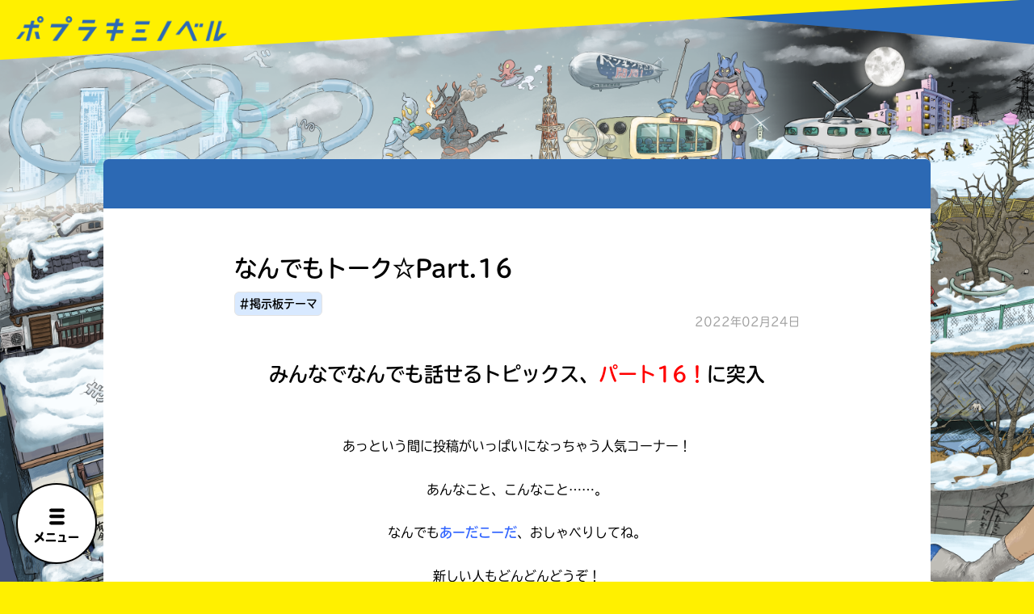

--- FILE ---
content_type: image/svg+xml
request_url: https://www.kiminovel.jp/wp/wp-content/themes/2412_kiminovel_theme/imgs/svg/close-btn.svg
body_size: 1348
content:
<svg xmlns="http://www.w3.org/2000/svg" xmlns:xlink="http://www.w3.org/1999/xlink" width="64" height="64" viewBox="0 0 64 64">
  <defs>
    <filter id="楕円形_19" x="0" y="0" width="64" height="64" filterUnits="userSpaceOnUse">
      <feOffset dy="3" input="SourceAlpha"/>
      <feGaussianBlur stdDeviation="3" result="blur"/>
      <feFlood flood-opacity="0.161"/>
      <feComposite operator="in" in2="blur"/>
      <feComposite in="SourceGraphic"/>
    </filter>
  </defs>
  <g id="グループ_780" data-name="グループ 780" transform="translate(-38 -558)">
    <g id="グループ_300" data-name="グループ 300" transform="translate(2.477 -108.579)">
      <g id="グループ_293" data-name="グループ 293">
        <g transform="matrix(1, 0, 0, 1, 35.52, 666.58)" filter="url(#楕円形_19)">
          <circle id="楕円形_19-2" data-name="楕円形 19" cx="23" cy="23" r="23" transform="translate(9 6)" fill="#fff"/>
        </g>
      </g>
    </g>
    <g id="グループ_305" data-name="グループ 305" transform="translate(78.001 -929.879) rotate(45)">
      <path id="パス_60" data-name="パス 60" d="M0,0,12.671,12.671" transform="translate(1076.26 1078.14) rotate(135)" fill="none" stroke="#000" stroke-linecap="round" stroke-width="3"/>
    </g>
    <g id="グループ_781" data-name="グループ 781" transform="translate(1587.391 594.841) rotate(135)">
      <path id="パス_60-2" data-name="パス 60" d="M0,0,12.671,12.671" transform="translate(1076.26 1078.14) rotate(135)" fill="none" stroke="#000" stroke-linecap="round" stroke-width="3"/>
    </g>
  </g>
</svg>


--- FILE ---
content_type: image/svg+xml
request_url: https://www.kiminovel.jp/wp/wp-content/themes/2412_kiminovel_theme/imgs/svg/star_fill.svg
body_size: 155
content:
<svg xmlns="http://www.w3.org/2000/svg" width="21.364" height="20.417" viewBox="0 0 21.364 20.417">
  <path id="パス_385" data-name="パス 385" d="M729.72-296.143l2.992,6.062,6.69.972-4.841,4.719,1.143,6.663-5.984-3.146-5.984,3.146,1.143-6.663-4.841-4.719,6.69-.972Z" transform="translate(-719.038 297.143)" fill="#19a000" stroke="#19a000" stroke-linecap="round" stroke-linejoin="round" stroke-width="2"/>
</svg>


--- FILE ---
content_type: image/svg+xml
request_url: https://www.kiminovel.jp/wp/wp-content/themes/2412_kiminovel_theme/imgs/svg/arrow-down.svg
body_size: 278
content:
<svg xmlns="http://www.w3.org/2000/svg" width="15.923" height="10.596" viewBox="0 0 15.923 10.596">
  <path id="パス_300" data-name="パス 300" d="M900.47,5281.8l-1.352-1.191-5.944-5.236a1.964,1.964,0,0,0-1.187-.521,1.768,1.768,0,0,0-1.65,1.593,1.658,1.658,0,0,0,.637,1.273l3.908,3.5,1.777,1.592-5.685,5.1a1.594,1.594,0,0,0,1.042,2.866,1.966,1.966,0,0,0,1.158-.521l5.944-5.236,1.352-1.191a1.388,1.388,0,0,0,.463-1.014A1.5,1.5,0,0,0,900.47,5281.8Z" transform="translate(5290.779 -890.337) rotate(90)" fill="#2c69b4"/>
</svg>


--- FILE ---
content_type: image/svg+xml
request_url: https://www.kiminovel.jp/wp/wp-content/themes/2412_kiminovel_theme/imgs/svg/bubble_118.svg
body_size: 255
content:
<svg xmlns="http://www.w3.org/2000/svg" width="120" height="86.7" viewBox="0 0 120 86.7">
  <g id="グループ_1156" data-name="グループ 1156" transform="translate(89.575 860.45)">
    <path id="パス_431" data-name="パス 431" d="M-29.575-859.45c-32.584,0-59,10.692-59,39.491,0,14.344,6.557,24.195,17.162,30.471v14.038l14.641-8.137a108.014,108.014,0,0,0,27.2,3.12c32.584,0,59-10.693,59-39.492S3.009-859.45-29.575-859.45Z" transform="translate(0 0)" fill="#fff" stroke="#000" stroke-width="2"/>
  </g>
</svg>


--- FILE ---
content_type: image/svg+xml
request_url: https://www.kiminovel.jp/wp/wp-content/themes/2412_kiminovel_theme/imgs/svg/arrow-right-btn_pc.svg
body_size: 1146
content:
<svg xmlns="http://www.w3.org/2000/svg" xmlns:xlink="http://www.w3.org/1999/xlink" width="78" height="78" viewBox="0 0 78 78">
  <defs>
    <filter id="楕円形_5" x="0" y="0" width="78" height="78" filterUnits="userSpaceOnUse">
      <feOffset dy="3" input="SourceAlpha"/>
      <feGaussianBlur stdDeviation="3" result="blur"/>
      <feFlood flood-opacity="0.161"/>
      <feComposite operator="in" in2="blur"/>
      <feComposite in="SourceGraphic"/>
    </filter>
  </defs>
  <g id="グループ_480" data-name="グループ 480" transform="translate(-877 -451)">
    <g id="グループ_121" data-name="グループ 121" transform="translate(886.166 457.166)">
      <g id="グループ_116" data-name="グループ 116" transform="translate(0)">
        <g transform="matrix(1, 0, 0, 1, -9.17, -6.17)" filter="url(#楕円形_5)">
          <circle id="楕円形_5-2" data-name="楕円形 5" cx="30" cy="30" r="30" transform="translate(9 6)" fill="#2c69b4"/>
        </g>
      </g>
      <path id="パス_115" data-name="パス 115" d="M909.411,5287.936l-2.545-2.242-11.189-9.857a3.7,3.7,0,0,0-2.234-.98,3.329,3.329,0,0,0-3.106,3,3.123,3.123,0,0,0,1.2,2.4l7.357,6.594,3.344,3-10.7,9.592a3,3,0,0,0,1.962,5.395,3.7,3.7,0,0,0,2.18-.98l11.189-9.856,2.545-2.242a2.613,2.613,0,0,0,.872-1.908A2.832,2.832,0,0,0,909.411,5287.936Z" transform="translate(-868.49 -5260.009)" fill="#fff"/>
    </g>
  </g>
</svg>


--- FILE ---
content_type: text/plain
request_url: https://www.google-analytics.com/j/collect?v=1&_v=j102&a=921059404&t=pageview&_s=1&dl=https%3A%2F%2Fwww.kiminovel.jp%2Ftopic%2F%25E3%2581%25AA%25E3%2582%2593%25E3%2581%25A7%25E3%2582%2582%25E3%2583%2588%25E3%2583%25BC%25E3%2582%25AF%25E2%2598%2586part-16%2F&ul=en-us%40posix&dt=%E3%81%AA%E3%82%93%E3%81%A7%E3%82%82%E3%83%88%E3%83%BC%E3%82%AF%E2%98%86Part.16%20%7C%20%E3%83%88%E3%83%94%E3%83%83%E3%82%AF%E3%82%B9%E4%B8%80%E8%A6%A7%20-%20%E3%83%9D%E3%83%97%E3%83%A9%E3%82%AD%E3%83%9F%E3%83%8E%E3%83%99%E3%83%AB&sr=1280x720&vp=1280x720&_u=YADAAEABAAAAACAAI~&jid=1096724156&gjid=274079440&cid=2520286.1769534462&tid=UA-186559222-1&_gid=692416445.1769534466&_r=1&_slc=1&gtm=45He61q0n81KMCBK5Cv895666501za200zd895666501&gcd=13l3l3l3l1l1&dma=0&tag_exp=103116026~103200004~104527906~104528501~104573694~104684208~104684211~105391252~115616986~115938466~115938468~116185181~116185182~116682876~116992597~117041587~117223565&z=424997682
body_size: -436
content:
2,cG-09N0FCH6W5,cG-7T00PXDPR8

--- FILE ---
content_type: application/javascript
request_url: https://www.kiminovel.jp/wp/wp-content/themes/2412_kiminovel_theme/script.js
body_size: 63253
content:
/******/ (function (modules) {

  // webpackBootstrap

  /******/ // The module cache

  /******/ var installedModules = {};

  /******/

  /******/ // The require function

  /******/ function __webpack_require__(moduleId) {

    /******/

    /******/ // Check if module is in cache

    /******/ if (installedModules[moduleId]) {

      /******/ return installedModules[moduleId].exports;

      /******/

    }

    /******/ // Create a new module (and put it into the cache)

    /******/ var module = (installedModules[moduleId] = {

      /******/ i: moduleId,

      /******/ l: false,

      /******/ exports: {},

      /******/

    });

    /******/

    /******/ // Execute the module function

    /******/ modules[moduleId].call(

      module.exports,

      module,

      module.exports,

      __webpack_require__

    );

    /******/

    /******/ // Flag the module as loaded

    /******/ module.l = true;

    /******/

    /******/ // Return the exports of the module

    /******/ return module.exports;

    /******/

  }

  /******/

  /******/

  /******/ // expose the modules object (__webpack_modules__)

  /******/ __webpack_require__.m = modules;

  /******/

  /******/ // expose the module cache

  /******/ __webpack_require__.c = installedModules;

  /******/

  /******/ // define getter function for harmony exports

  /******/ __webpack_require__.d = function (exports, name, getter) {

    /******/ if (!__webpack_require__.o(exports, name)) {

      /******/ Object.defineProperty(exports, name, {

        /******/ configurable: false,

        /******/ enumerable: true,

        /******/ get: getter,

        /******/

      });

      /******/

    }

    /******/

  };

  /******/

  /******/ // getDefaultExport function for compatibility with non-harmony modules

  /******/ __webpack_require__.n = function (module) {

    /******/ var getter =

      module && module.__esModule

        ? /******/ function getDefault() {

            return module["default"];

          }

        : /******/ function getModuleExports() {

            return module;

          };

    /******/ __webpack_require__.d(getter, "a", getter);

    /******/ return getter;

    /******/

  };

  /******/

  /******/ // Object.prototype.hasOwnProperty.call

  /******/ __webpack_require__.o = function (object, property) {

    return Object.prototype.hasOwnProperty.call(object, property);

  };

  /******/

  /******/ // __webpack_public_path__

  /******/ __webpack_require__.p = "";

  /******/

  /******/ // Load entry module and return exports

  /******/ return __webpack_require__((__webpack_require__.s = 0));

  /******/

})(

  /************************************************************************/

  /******/ [

    /* 0 */

    /***/ function (module, exports, __webpack_require__) {

      "use strict";



      jQuery.noConflict();

      var $ = jQuery;



      var $MAP = $(".global-map__map");

      var $POINTER = $(".global-map-pointer");

      var $MAP_ARROW_L = $("#global-map-arrow-left");

      var $MAP_ARROW_R = $("#global-map-arrow-right");

      var $FOOT_MAP = $(".footer-map-spacer");

      var $BUBBLE = $(".menu-bubble");



      var UA = window.navigator.userAgent.toLowerCase();



      var closeOpeningModal = undefined;

      var isOpeningEnd = false;



      var currentPage = "";

      var isTop = false;

      var $currentModal = undefined; //現在開いているモーダル

      var gotGashaData = "";

      var ww = window.innerWidth;

      var wh = window.innerHeight;

      var loadEventStart = false;

      var loaded = false;

      var rootPath = $("body").data("root");

      var menuBtnChanged = false;

      var messageCnt = parseInt($BUBBLE.attr("message-count"));

      var scrollY = window.pageYOffset + 200;

      var formType = undefined;

      var submitting = false;



      var changeMessageTimer = undefined;

      var messageStart = false;



      var footMapTop = $FOOT_MAP.offset().top - 250;

      var footMapBottom = footMapTop + $FOOT_MAP.innerHeight();



      var formTop = $(".c-form").length ? $(".c-form").offset().top : undefined;

      var formBottom = formTop

        ? formTop + $(".c-form").innerHeight()

        : undefined;



      var touchstart = undefined;

      var touchend = undefined;

      var mapDisabled = true;

      var mapPosition = 0;

      var mapEdge = 0;

      var mapMoveDir = false;

      var moving = false;

      var gWide = undefined;



      var topSliderState = [0, 0, 0];



      //$(function($) {

      var setSliders = function setSliders() {

        var $slider1 = $(".js-top-banner-slider");

        if ($slider1) {

          $slider1.slick({

            autoplay: false,

            autoplaySpeed: 3000,

            speed: 500,

            centerMode: true,

            centerPadding: "166px",

            dots: true,

            arrows: true,

            infinite: true,

            variableWidth: true,

            swipe: true,

            swipeToSlide: true,

            touchThreshold: 10,

            lazyLoad: "ondemand",

            responsive: [

              {

                breakpoint: 768,

                settings: {

                  centerPadding: "0px",

                  variableWidth: false,

                  arrows: false,

                  autoplay: true,

                  autoplaySpeed: 3000,

                },

              },

            ],

          });

        }

        var $slider3 = $(".js-top-series-slider");

        if ($slider3) {

          $slider3.slick({

            autoplay: false,

            autoplaySpeed: 3000,

            speed: 500,

            centerMode: true,

            dots: true,

            arrows: true,

            infinite: true,

            variableWidth: true,

            swipe: true,

            swipeToSlide: true,

            touchThreshold: 10,

            lazyLoad: "ondemand",

            adaptiveHeight: false,

            responsive: [

              {

                breakpoint: 768,

                settings: {

                  centerPadding: "56px",

                  arrows: false,

                  autoplay: true,

                  autoplaySpeed: 3000,

                },

              },

            ],

          });

        }

        if (

          UA.indexOf("iphone") > -1 ||

          UA.indexOf("ipad") > -1 ||

          UA.match(/iphone|android.+mobile/)

        ) {

          window.addEventListener("pageshow", function () {

            if ($slider1) {

              setTimeout(function () {

                $slider1.slick("slickSetOption", "autoplay", true, true);

                //$slider2.slick('slickSetOption', 'autoplay', true, true);

                $slider3.slick("slickSetOption", "autoplay", true, true);

              }, 1000);

            }

          });

        } else {

          $(window).on("load", function () {

            if ($slider1) {

              setTimeout(function () {

                $slider1.slick("slickSetOption", "autoplay", true, true);

                //$slider2.slick('slickSetOption', 'autoplay', true, true);

                $slider3.slick("slickSetOption", "autoplay", true, true);

              }, 1000);

            }

          });

        }

      };

      var opening = function opening() {

        if ($("body").attr("is-first") == "true") {

          setTimeout(function () {

            var $body = $("body");

            var $overlay = $(".overlay");

            $body.attr("modal-open", "true");

            $overlay.attr("aria-hidden", "false");

            $overlay.next(".modal__close").attr("aria-hidden", "false");

            $currentModal = $('.modal[data-modal="opening"]');

            $currentModal.attr("aria-hidden", "false");

            closeOpeningModal = setTimeout(function () {

              if ($currentModal) {

                isOpeningEnd = true;

                $body.attr("modal-open", "false");

                $overlay.attr("aria-hidden", "true");

                $overlay.next(".modal__close").attr("aria-hidden", "true");

                $(".modal-nd-btn").attr("aria-hidden", "true");

                $currentModal.attr("aria-hidden", "true");

                $currentModal = undefined;

                setTimeout(function () {

                  $("#menu-btn").attr("changed", "true");

                  menuBtnChanged = true;

                  ChangeCharacterMessage();

                }, 5000);

              }

            }, 6000);

          }, 1000);

        } else {

          isOpeningEnd = true;

          setTimeout(function () {

            $("#menu-btn").attr("changed", "true");

            menuBtnChanged = true;

            ChangeCharacterMessage();

          }, 5000);

        }

      };

      var handlers = {

        general: function general() {

          $(window).on("scroll.getScroll", function (e) {

            scrollY = window.pageYOffset + 200;

          });

          $(window).on("scroll.menubtn", function (e) {

            checkScrollAnimation();

            return false;

          });

          if (UA.indexOf("iphone") != -1 || UA.indexOf("ipad") != -1) {

            $('input[type="text"]').focus(function () {

              $("#menu-btn").attr("moveover", true);

            });

            $('input[type="text"]').blur(function () {

              $("#menu-btn").attr("moveover", false);

            });

          } else if (UA.match(/iphone|android.+mobile/)) {

            $('input[type="text"]').focus(function () {

              var scrollPoints =

                $(".global-menu-items").innerHeight() + 94 + 100 + 187 - 80;

              $(".global-menu__scroller").animate(

                { scrollTop: scrollPoints },

                500

              );

            });

          }

          if ($(".c-form").length) {

            formType = $(".c-form").attr("form-type");

            $('.menu-bubble__word[form-type="' + formType + '"]').attr(

              "aria-hidden",

              "false"

            );

            $(window).on("scroll.message", function (e) {

              ChangeCharacterMessageFixed();

              return false;

            });

            window.addEventListener("beforeunload", function (event) {

              if (!submitting) {

                // フォーム入力途中に離脱しようとした際のアラーム

                var formItems = $(".c-form").find(

                  'input[type="text"], textarea'

                );

                formItems.each(function (index, element) {

                  if ($(element).val() != "") {

                    event.preventDefault();

                    event.returnValue =

                      "まだ入力中ですが、このページから移動しますか？";

                    return false;

                  }

                });

              }

            });

            $(".c-form-item__text").keydown(function (e) {

              if (

                (e.which && e.which === 13) ||

                (e.keyCode && e.keyCode === 13)

              ) {

                console.log("denied");

                return false;

              } else {

                return true;

              }

            });

            $("form").on("submit", function () {

              $("#modal-form-btns").attr("aria-hidden", true);

              $("#modal-form-loader").attr("aria-hidden", false);

              submitting = true;

            });

          }

          $(".c-search-box__btn").on("click", function (e) {

            if ($(e.currentTarget).hasClass("c-search-box__btn--modal")) {

              var inputItems = undefined;

              var isInput = false;

              if (!$("#nd-form").find(".c-search-box__text").val()) {

                inputItems = $("#nd-form").find('input[type="checkbox"]');

                inputItems.each(function (index, element) {

                  if ($(element).prop("checked")) {

                    isInput = true;

                    return false;

                  }

                });

              } else {

                isInput = true;

              }

              if (!isInput) {

                // 空の場合、全件一覧を表示

                window.location.href = rootPath + "books/search/";

              }

              if (!isInput) {

                return false;

              }

            } else {

              if (!$(e.currentTarget).siblings("input").val()) {

                // 空の場合、全件一覧を表示

                if ($(e.currentTarget).hasClass("imp-search-box__btn")) {

                  window.location.href = "./";

                } else {

                  window.location.href = rootPath + "books/search/";

                }

                return false;

              }

            }

          });

          $(".modal-nd-btn").on("click", function (e) {

            var formId = $(e.currentTarget).data("nd-btn");

            var inputItems = undefined;

            var isInput = false;

            if (formId == "nd") {

              if (!$("#nd-form").find(".c-search-box__text").val()) {

                inputItems = $("#nd-form").find('input[type="checkbox"]');

                inputItems.each(function (index, element) {

                  if ($(element).prop("checked")) {

                    isInput = true;

                    return false;

                  }

                });

              } else {

                isInput = true;

              }

              if (!isInput) {

                // 空の場合、全件一覧を表示

                window.location.href = rootPath + "books/search/";

              }

              /*

        if(!$('#nd-form').find('.c-search-box__text').val()) {

          inputItems = $('#nd-form').find('input[type="checkbox"]');

          inputItems.each((index, element)=>{

            if($(element).prop('checked')) {

              isInput = true;

              return false;

            };

          });

        } else {

          isInput = true;

        };

        */

            } else if (formId == "gallery") {

              inputItems = $("#g-nd-form").find('input[type="checkbox"]');

              inputItems.each(function (index, element) {

                if ($(element).prop("checked")) {

                  isInput = true;

                  return false;

                }

              });

            }

            if (!isInput) {

              return false;

            }

          });

          $("#menu-btn").on("click", function (e) {

            var state = $("body").attr("menu-open") == "true" ? false : true;

            $("body").attr("menu-open", state);

            return false;

          });

          $("div[data-item-link]").each(function (index, element) {

            $(element).on("click", function (e) {

              location.href = $(e.currentTarget).data("item-link");

              $(e.currentTarget).stopPropagation();

              return false;

            });

          });

        },

        map: function map() {

          // マップをスライド

          var mapMove = function mapMove() {

            if (mapPosition >= 0 && mapMoveDir == 1) {

              clearInterval(moving);

              $MAP_ARROW_L.attr("aria-hidden", true);

            } else if (mapPosition <= mapEdge && mapMoveDir == -1) {

              clearInterval(moving);

              $MAP_ARROW_R.attr("aria-hidden", true);

            } else {

              mapPosition += mapMoveDir;

              $MAP.css("left", mapPosition);

              $POINTER.css("left", mapPosition);

            }

            //        console.log(mapPosition);

          };

          var supportTouch = "ontouchend" in document;

          touchstart = supportTouch ? "touchstart" : "mousedown";

          touchend = supportTouch ? "touchend" : "mouseup";

          $(".js-map-arrow").on(touchstart, function (e) {

            clearInterval(moving);

            $MAP_ARROW_L.attr("aria-hidden", false);

            $MAP_ARROW_R.attr("aria-hidden", false);

            mapPosition = Math.floor($MAP.offset().left);

            mapEdge = $MAP.innerWidth() * -1 + ww;

            mapMoveDir = $(e.currentTarget).data("dir");

            moving = setInterval(mapMove, 5);

            return false;

          });

          $(".js-map-arrow").on(touchend, function (e) {

            clearInterval(moving);

            if (ww <= 1024) {

              checkBubbles();

            }

            return false;

          });

          $(".js-map-arrow").on("touchcancel", function (e) {

            clearInterval(moving);

            return false;

          });

        },

        loadmore: function loadmore() {

          $(".lists-archive-btn").on("click", function (e) {

            var listType = $(e.currentTarget).attr("load");

            $("body").attr("gasha-loading", 1);

            $.ajax({

              type: "POST",

              url: ajaxurl,

              data: {

                action: "list_load",

                taxonomy: listType,

                loaded: displayedLists,

              },

              success: function success(data) {

                var listItems = JSON.parse(data);

                var appendHtml = "";

                var cnt = 0;

                listItems.forEach(function (element) {

                  var domBookImgs = "";

                  var domCatItem = element["category"]

                    ? '<span class="list-item__label">' +

                      element["category"] +

                      "</span>"

                    : "";

                  element["imgs"].forEach(function (img) {

                    domBookImgs +=

                      '<figure class="list-item__img" style="background-image:url(' +

                      img +

                      ')"></figure>';

                  });

                  appendHtml +=

                    '<a class="list-item" href="' +

                    element["url"] +

                    '"><div class="list-item-imgs">' +

                    domBookImgs +

                    '</div><div class="list-item-details">' +

                    domCatItem +

                    '<h3 class="list-item__title">' +

                    element["editor"] +

                    'がおすすめする<br class="forpc">「' +

                    element["title"] +

                    "」" +

                    element["bookcnt"] +

                    "選</h3></div></a>";

                  cnt++;

                  displayedLists.push(element["list_id"]);

                });

                if (listType === "official") {

                  $('.lists-container[type="official"]').append(appendHtml);

                  displayedCountOffi += cnt;

                  if (displayedCountOffi >= offiPostCount) {

                    $('.lists-archive-btn[load="official"]').remove();

                  }

                } else {

                  $('.lists-container[type="user"]').append(appendHtml);

                  displayedCountUser += cnt;

                  if (displayedCountUser >= userPostCount) {

                    $('.lists-archive-btn[load="user"]').remove();

                  }

                }

                $("body").attr("gasha-loading", 2);

              },

              error: function error() {

                $("body").attr("gasha-loading", 2);

                alert("通信に失敗しました");

              },

              complete: function complete() {},

            });

            return false;

          });

        },

        form: function form() {

          $(".js-list-search").on("click", function (e) {

            var itemNum = $(e.currentTarget).attr("search");

            listFormSearch(itemNum);

            return false;

          });

          $(".form-book-item-btn").on("click", function (e) {

            $(e.currentTarget).attr("disabled", true);

            $(".form-book-item").attr("disabled", "");

            return false;

          });

          $(".js-select-open").on("click", function (e) {

            // 開閉

            var expand =

              $(e.currentTarget).attr("aria-expanded") === "true"

                ? "false"

                : "true";

            $(e.currentTarget).attr("aria-expanded", expand);

            return false;

          });

          $(".js-select-option").on("click", function (e) {

            // 選択肢をクリック

            var $parent = $(e.currentTarget).parents(".js-select-open");

            var $box = $parent.find(".js-select-box");

            var $select = $parent.find(

              'input[type="hidden"].c-form-item__select'

            );

            var $value = $(e.currentTarget).data("value");

            $box.text($value);

            $select.attr("value", $value);

            $parent.attr("aria-expanded", "false");

            $box.attr("selected", "true");

            return false;

          });

          $("textarea[maxlength]").on("keyup", function (e) {

            var charCnt = $(e.currentTarget).val().length;

            charCnt = charCnt > 140 ? 140 : charCnt;

            var $counter = $(

              'span.now[count="' + $(e.currentTarget).attr("name") + '"]'

            );

            $counter.text(charCnt);

            return false;

          });

          $(".js-modal-submit").on("click", function (e) {

            var $body = $("body");

            var $overlay = $(".overlay");

            var modalName = "";



            var $form = $(e.currentTarget).parents("form")[0];

            var isIconChecked = $form.icon.value;

            var isError = false;

            var errorList = {

              textarea: false,

              nickname: false,

              icon: false,

              sex: false,

              year: false,

            };

            var allowTypes = ["image/jpg", "image/jpeg", "image/png"];



            var textareaVal = $(".c-form-item__textarea")

              .val()

              .replace(/\s+/g, "");

            if (textareaVal == "") {

              errorList["textarea"] = true;

              isError = true;

            }

            var textVal = $(".c-form-item__text").val().replace(/\s+/g, "");

            if (textVal == "") {

              errorList["nickname"] = true;

              isError = true;

            }

            if (!isIconChecked) {

              errorList["icon"] = true;

              isError = true;

            }

            if ($('.c-form-item__select[name="sex"]').attr("value") == "") {

              errorList["sex"] = true;

              isError = true;

            }

            if ($('.c-form-item__select[name="sy"]').attr("value") == "") {

              errorList["year"] = true;

              isError = true;

            }

            // ギャラリーのみ画像バリデーション

            if ($(".c-form-item__upload").length) {

              var file = $(".c-form-item__upload").prop("files")[0];

              if (file) {

                errorList["image-select"] = false;

                //            console.log(file.size);

                if (allowTypes.indexOf(file.type.toLowerCase()) == -1) {

                  errorList["image-type"] = true;

                  isError = true;

                } else {

                  errorList["image-type"] = false;

                }

                if (file.size > 10000000) {

                  errorList["image-size"] = true;

                  isError = true;

                  // 削除

                  $(".c-form-item__upload").value = "";

                } else {

                  errorList["image-size"] = false;

                }

              } else {

                errorList["image-select"] = true;

                isError = true;

              }

            }



            if (isError) {

              $(".c-form-item__error").each(function (index, element) {

                if (errorList[$(element).data("error")]) {

                  $(element).attr("aria-hidden", "false");

                } else {

                  $(element).attr("aria-hidden", "true");

                }

              });

              var target = $(".c-form").offset().top - 200;

              $("html,body").animate({ scrollTop: target }, 500);

              modalName = "modal-form-error";

            } else {

              modalName = "modal-form";

            }



            if ($('input[name="checkbox-530[]"]').prop("checked")) {

              $('input:hidden[name="掲載を希望"]').val("しない");

            } else {

              $('input:hidden[name="掲載を希望"]').val("する");

            }



            $body.attr("modal-open", "true");

            $overlay.attr("aria-hidden", "false");

            $overlay.next(".modal__close").attr("aria-hidden", "false");

            $currentModal = $('.modal[data-modal="' + modalName + '"]');

            $currentModal.scrollTop(0);

            $currentModal.attr("aria-hidden", "false");

            return false;

          });

          $(".js-modal-list-submit").on("click", function (e) {

            var $body = $("body");

            var $overlay = $(".overlay");

            var modalName = "";



            var isError = false;

            var errorList = {

              listauthorname: false,

            };



            var textVal = $('.c-form-item__text[name="list-author-name"]')

              .val()

              .replace(/\s+/g, "");

            if (textVal == "") {

              errorList["listauthorname"] = true;

              isError = true;

            }

            textVal = $('.c-form-item__text[name="list-name"]')

              .val()

              .replace(/\s+/g, "");

            if (textVal == "") {

              errorList["listname"] = true;

              isError = true;

            }



            // 書籍のバリデーションチェック

            var listBookCnt = 0;

            var fillBookList = [];

            $('.form-book-item:not([disabled="true"])').each(function (

              index,

              element

            ) {

              var $fillEl = $(element).find(".form-book-item__search-wrap");

              var itemNum = $fillEl.attr("search");

              if ($fillEl.attr("fill") === "true") {

                // タイトルが入っているが

                fillBookList.push(

                  $('input[name="book-' + itemNum + '-title-input"]').val()

                );

                $('.c-form-item__error--title[search="' + itemNum + '"]').attr(

                  "aria-hidden",

                  "true"

                );

                if (

                  $('textarea[name="book-' + itemNum + '-desc"]')

                    .val()

                    .replace(/\s+/g, "") == ""

                ) {

                  // 紹介文がない

                  $('.c-form-item__error--desc[search="' + itemNum + '"]').attr(

                    "aria-hidden",

                    "false"

                  );

                  isError = true;

                } else {

                  // どちらも入っている

                  $('.c-form-item__error--desc[search="' + itemNum + '"]').attr(

                    "aria-hidden",

                    "true"

                  );

                  listBookCnt++;

                }

              } else {

                // タイトルが入っていないが

                if (

                  $('textarea[name="book-' + itemNum + '-desc"]')

                    .val()

                    .replace(/\s+/g, "") != ""

                ) {

                  // 紹介文が入っている

                  $('.c-form-item__error--desc[search="' + itemNum + '"]').attr(

                    "aria-hidden",

                    "true"

                  );

                  $(

                    '.c-form-item__error--title[search="' + itemNum + '"]'

                  ).attr("aria-hidden", "false");

                  isError = true;

                } else {

                  $(

                    '.c-form-item__error--title[search="' + itemNum + '"]'

                  ).attr("aria-hidden", "true");

                }

              }

            });



            // 本が四冊に満たない場合は弾く

            if (listBookCnt < 4) {

              $(".c-form-item__error--shortage").attr("aria-hidden", "false");

              isError = true;

            } else {

              $(".c-form-item__error--shortage").attr("aria-hidden", "true");

            }



            // 本の重複がある場合は弾く

            var checker = new Set(fillBookList);

            if (fillBookList.length !== checker.size) {

              $(".c-form-item__error--duplicate").attr("aria-hidden", "false");

              isError = true;

            } else {

              $(".c-form-item__error--duplicate").attr("aria-hidden", "true");

            }



            if (isError) {

              $(".c-form-item__error:not([search])").each(function (

                index,

                element

              ) {

                if (errorList[$(element).data("error")]) {

                  $(element).attr("aria-hidden", "false");

                } else {

                  $(element).attr("aria-hidden", "true");

                }

              });

              var target = $(".c-form").offset().top - 200;

              $("html,body").animate({ scrollTop: target }, 500);

              modalName = "modal-form-error";

            } else {

              modalName = "modal-form";

            }



            $body.attr("modal-open", "true");

            $overlay.attr("aria-hidden", "false");

            $overlay.next(".modal__close").attr("aria-hidden", "false");

            $currentModal = $('.modal[data-modal="' + modalName + '"]');

            $currentModal.scrollTop(0);

            $currentModal.attr("aria-hidden", "false");

            return false;

          });

          if (

            UA.indexOf("iphone") != -1 ||

            UA.indexOf("ipad") != -1 ||

            UA.match(/iphone|android.+mobile/)

          ) {

            $("input").on("keypress", function (e) {

              if (e.keyCode === 13) {

                e.preventDefault();

                document.activeElement.blur();

                $("input").blur();

              }

            });

          }

        },

        book_switcher: function book_switcher(isTopBooks) {

          $(".js-book-archive-nav").on("click", function (e) {

            var dir = $(e.currentTarget).data("nav");

            var $CURRENT = $("#book-archive-current");

            var $PREV = $("#book-archive-prev");

            var $NEXT = $("#book-archive-next");

            var booksArchiveState = parseInt(

              $("#book-archive-wrap").attr("data-show")

            );

            booksArchiveState += dir;

            $("#book-archive-wrap").attr("data-show", booksArchiveState);

            if (booksArchiveState == 0) {

              $CURRENT.text("今月の新刊");

              $PREV.text("先月");

              $NEXT.text("来月");

            } else if (booksArchiveState == -1) {

              $CURRENT.text("先月の新刊");

              $NEXT.text("今月");

            } else {

              $CURRENT.text("来月の新刊");

              $PREV.text("今月");

            }

            $.post(

              rootPath + "switcher/",

              {

                state: booksArchiveState,

                top: isTopBooks,

              },

              function (data) {

                //console.log(data);

              }

            );

            return false;

          });

        },

        switcher: function switcher() {

          $(".js-imp-switcher").on("click", function (e) {

            var $current = $(e.currentTarget);

            var $parent = $current.parent(".imp-switcher");

            var toSort = $current.data("sortby");

            var posX = 0;

            $parent.addClass("animating");

            setTimeout(function () {

              $parent.removeClass("animating");

            }, 500);

            $(".js-imp-switcher").each(function (index, element) {

              $(element).attr("aria-selected", "false");

            });

            $current.attr("aria-selected", "true");

            posX = $current.position().left;

            $current.siblings(".imp-switcher__pointer").css("left", posX);

            $(".impressions-items").attr("sortby", toSort);

            return false;

          });

        },

        accordion: function accordion() {

          $(".js-acc-btn").on("click", function (e) {

            var $acc = $(e.currentTarget).parent(".c-acc");

            var $box = $(e.currentTarget).next(".c-acc__box");

            var boxHeight = $box.find(".c-acc__box-inner").innerHeight();

            var state = $acc.attr("aria-expanded");

            $box.css("height", boxHeight);

            if (state === "true") {

              $acc.attr("aria-expanded", false);

              $box.attr("aria-hidden", true);

            } else {

              $acc.attr("aria-expanded", true);

              $box.attr("aria-hidden", false);

            }

            return false;

          });

        },

        upload: function upload() {

          $(".c-form-item__upload").on("change", function (e) {

            var file = $(e.currentTarget).prop("files")[0];

            var label = $(e.currentTarget).parent("span").next();

            if (!$(e.currentTarget).children(".filename").length) {

              $(e.currentTarget)

                .parents(".c-form-item__upload-wrap")

                .append('<span class="filename"></span>');

              label.addClass("changed");

            }

            label.next().html(file.name);



            // 不正なファイルを削除

            /*

      if(file.size>200000||['image/jpg', 'image/jpeg', 'image/png'].indexOf(file.type.toLowerCase())==-1) {

        $(e.currentTarget).val('');

      };

      */

          });

        },

        comment: function comment() {

          $(document).on("click", ".js-heart-btn", function (e) {

            var $target = $(e.currentTarget);

            var id = $target.data("id");

            var counter = $target.data("counter");

            var data = {

              id: id,

              counter: counter,

            };

            $.ajax({

              type: "POST",

              url: rootPath + "like/",

              data: data,

              dataType: "json",

              success: function success(data) {

                // ajax通信成功時の処理

                //            console.log(data);

                var toState = data.toState;

                $('.js-heart-btn[data-id="' + id + '"]').attr(

                  "aria-pressed",

                  toState

                );

              },

              error: function error(xhr, status, _error) {

                // ajax通信成失敗の処理

                console.log("failed");

              },

            });

            return false;

          });

          $(".js-comment-readmore").on("click", function (e) {

            var fixed = window.pageYOffset;

            var dom = "";

            var cnt = 0;

            var currentContainer = $(".impressions-items").attr("sortby");

            var $wrapper = $(

              '.impressions-items-container[sortby="' + currentContainer + '"]'

            );

            var comments = "";

            if (currentContainer == "date") {

              comments = COMMENTS_D;

              cnt = displayCnt_d;

            } else if (currentContainer == "popular") {

              comments = COMMENTS_P;

              cnt = displayCnt_p;

            } else {

              return false;

            }

            for (var i = cnt + 1; i <= cnt + appendCnt; i++) {

              if (comments[i - 1]) {

                var item = comments[i - 1]; // cntは1始まりなので

                dom =

                  '<div class="comment-item"><div class="comment-item__box comment-item__box--no-mr"><p class="comment-item__comment">' +

                  item["comment"] +

                  '</p></div><div class="comment-item__data"><figure class="comment-item__icon" style="background-image:url(' +

                  ICONS[item["icon1"]] +

                  ')"></figure><div class="comment-item__meta comment-item__meta--no-pr"><p class="comment-item__name">' +

                  item["name"] +

                  " さん ／ " +

                  item["sex"] +

                  " ／ " +

                  item["sy"] +

                  '</p><span class="comment-item__date">' +

                  item["date"] +

                  "</span>";

                if (item.new == true) {

                  dom = dom + '<span class="comment-item__new">NEW</span>';

                }

                if (item.popular) {

                  dom =

                    dom +

                    '<span class="comment-item__label comment-item__label--' +

                    item["popular"]["color"] +

                    '">' +

                    item["popular"]["label"] +

                    "</span>";

                }

                dom = dom + '<span class="comment-item__suki">わかる</span>';

                dom =

                  dom +

                  '<button type="button" data-id="' +

                  item["field_id"] +

                  '" data-counter="' +

                  item["counter"] +

                  '" class="comment-item__heart c-heart-btn js-heart-btn" aria-label="わかる" aria-pressed="' +

                  item["pressed"] +

                  '"></button></div></div></div><div class="staff-comment"><div class="staff-comment-box"><p class="staff-comment-box__comment">' +

                  item["message"] +

                  '</p></div><figure class="staff-comment__icon" style="background-image:url(' +

                  item["icon2"] +

                  ')"></figure></div>';

                $wrapper.append(dom);

              } else {

                break;

              }

            }

            if (currentContainer == "date") {

              displayCnt_d = cnt + appendCnt;

            } else if (currentContainer == "popular") {

              displayCnt_p = cnt + appendCnt;

            }

            if (commentCnt <= cnt + appendCnt) {

              $(e.currentTarget).hide();

              // 過去のコメントを読むリンクを表示

              $(e.currentTarget).next(".js-archive-link").show();

            }

            $("html,body").animate({ scrollTop: fixed }, 0);

            return false;

          });

        },

        modal: function modal() {

          $(".js-modal").on("click", function (e) {

            var $body = $("body");

            var $overlay = $(".overlay");

            var modalName = "";

            var btnName = "";

            if ($body.attr("modal-open") === "true") {

              if (!isOpeningEnd) {

                isOpeningEnd = true;

                clearTimeout(closeOpeningModal);

                setTimeout(function () {

                  $("#menu-btn").attr("changed", "true");

                  menuBtnChanged = true;

                  ChangeCharacterMessage();

                }, 5000);

              }

              $body.attr("modal-open", "false");

              $overlay.attr("aria-hidden", "true");

              $overlay.next(".modal__close").attr("aria-hidden", "true");

              $(".modal-nd-btn").attr("aria-hidden", "true");

              $currentModal.attr("aria-hidden", "true");

              $currentModal = undefined;

            } else {

              if (!isOpeningEnd && isTop) {

                // オープニング中は地図をクリックさせない

                return false;

              }

              btnName = $(e.currentTarget).data("nd-btn");

              if (btnName) {

                $('.modal-nd-btn[data-nd-btn="' + btnName + '"]').attr(

                  "aria-hidden",

                  "false"

                );

              }

              if ($(e.currentTarget).data("location")) {

                var href = $(e.currentTarget).data("location");

                $(".modal-map").attr("data-location", href);

              }

              modalName = $(e.currentTarget).data("modal");

              if (modalName === "gasha" && !gotGashaData) {

                gasha(modalName, $body, $overlay);

              } else {

                $body.attr("modal-open", "true");

                $overlay.attr("aria-hidden", "false");

                $overlay.next(".modal__close").attr("aria-hidden", "false");

                $currentModal = $('.modal[data-modal="' + modalName + '"]');

                $currentModal.scrollTop(0);

                $currentModal.attr("aria-hidden", "false");

              }

            }

            return false;

          });

        },

        book_search: function book_search() {

          var $stateHolder = $("#month-nd-cond-year");

          var START_YEAR = $stateHolder.data("start-year");

          var END_YEAR = $stateHolder.data("end-year");

          var selected = 0;

          var dir = 0;

          var toYear = 0;

          $(".js-book-nd-month-arr").on("click", function (e) {

            // 発売時期セレクター

            selected = $stateHolder.data("selected-year");

            dir = $(e.currentTarget).data("dir");

            toYear = selected + dir;

            $(".js-book-nd-year").text(toYear);

            $stateHolder.data("selected-year", toYear);

            if (toYear <= START_YEAR) {

              $("#month-nd-cond-arr-prev").attr("aria-disabled", true);

            } else {

              $("#month-nd-cond-arr-prev").attr("aria-disabled", false);

            }

            if (toYear >= END_YEAR) {

              $("#month-nd-cond-arr-next").attr("aria-disabled", true);

            } else {

              $("#month-nd-cond-arr-next").attr("aria-disabled", false);

            }

            $(".js-modal-nd-cond-month").data("year", toYear);

            $(".modal-nd-cond-month").each(function (index, element) {

              if ($(element).data("year") == toYear) {

                $(element).attr("aria-hidden", false);

              } else {

                $(element).attr("aria-hidden", true);

              }

            });

            return false;

          });

        },

      };

      var mapAdjust = function mapAdjust(load) {

        ww = window.innerWidth;

        var mapWidth = 0;

        var mapHeight = 0;

        var wide = ww > wh * 1.67 ? true : false;

        if (gWide == undefined) {

          gWide = ww > wh * 1.67 ? false : true;

        }

        if (wide) {

          // 横に合わせる

          $MAP.css("width", "100%");

          $MAP.css("height", "auto");

          mapWidth = Math.floor($MAP.innerWidth());

          mapHeight = Math.floor($MAP.innerHeight());

          $POINTER.css("width", mapWidth);

          $POINTER.css("height", mapHeight);

          $MAP_ARROW_L.attr("aria-hidden", true);

          $MAP_ARROW_R.attr("aria-hidden", true);

          $MAP.css("left", 0);

          $POINTER.css("left", 0);

          gWide = true;

        } else if (!wide) {

          // 縦に合わせる

          $MAP.css("width", "auto");

          $MAP.css("height", "100%");

          mapWidth = Math.floor($MAP.innerWidth());

          mapHeight = Math.floor($MAP.innerHeight());

          $POINTER.css("width", mapWidth);

          $POINTER.css("height", mapHeight);

          $MAP_ARROW_L.attr("aria-hidden", false);

          $MAP_ARROW_R.attr("aria-hidden", false);

          var left = ((wh * 1.67) / 2) * -1 + ww / 2;

          $MAP.css("left", left);

          $POINTER.css("left", left);

          gWide = false;

        }



        // ポインターの位置

        // リサイズ時は遅延させる

        var wait = load ? "0" : "100";

        setTimeout(function () {

          Promise.resolve()

            .then(function () {

              var bubbleWidth = 0;

              var bubbleHeight = 0;

              var bubbleWidth100 = mapWidth * 0.073;

              var bubbleWidth110 = mapWidth * 0.08;

              var bubbleHeight100 = bubbleWidth100 * 0.7;

              var bubbleHeight110 = bubbleWidth110 * 0.79;

              var textScale = 0;

              var textTop = 0;

              var gap = 3;

              $(".global-map-pointer__item").each(function (index, element) {

                if ($(element).attr("w110") == "true") {

                  bubbleWidth = Math.floor(bubbleWidth110);

                  bubbleHeight = Math.floor(bubbleHeight110);

                  textScale = (bubbleWidth / 115).toFixed(2);

                  textTop = (bubbleHeight / 90).toFixed(2) * 15;

                } else {

                  bubbleWidth = Math.floor(bubbleWidth100);

                  bubbleHeight = Math.floor(bubbleHeight100);

                  textScale = (bubbleWidth / 105).toFixed(2);

                  textTop = (bubbleHeight / 73).toFixed(2) * 15;

                }

                var x = (mapWidth * $(element).data("x")) / 100;

                var y = (mapHeight * $(element).data("y")) / 100;

                $(element).css("left", Math.floor(x));

                $(element).css("top", Math.floor(y));

                $(element).css("width", bubbleWidth);

                $(element).css("height", bubbleHeight);

                var text = $(element).find(".global-map-pointer__txt");

                if (text.attr("gap")) {

                  gap = 3 - parseInt(text.attr("gap"));

                } else {

                  gap = 3;

                }

                text.css(

                  "transform",

                  "translate(-50%, " + gap + "%) scale(" + textScale + ")"

                );

                text.css("top", textTop);

              });

              $(".global-map-pointer__clickarea").each(function (

                index,

                element

              ) {

                var x = (mapWidth * $(element).data("x")) / 100;

                var y = (mapHeight * $(element).data("y")) / 100;

                $(element).css("left", Math.floor(x));

                $(element).css("top", Math.floor(y));

                var clickWidth = Math.floor(

                  (mapWidth * $(element).data("width")) / 100

                );

                var clickHeight = Math.floor(

                  (mapHeight * $(element).data("height")) / 100

                );

                $(element).css("width", clickWidth);

                $(element).css("height", clickHeight);

              });

              $(".global-map__chara").each(function (index, element) {

                var x = void 0;

                var y = void 0;

                if (ww < 768 && $(element).data("sp-x")) {

                  console.log("sp-size");

                  x = (mapWidth * $(element).data("sp-x")) / 100;

                  y = (mapHeight * $(element).data("sp-y")) / 100;

                } else {

                  x = (mapWidth * $(element).data("x")) / 100;

                  y = (mapHeight * $(element).data("y")) / 100;

                }

                $(element).css("left", Math.floor(x));

                $(element).css("top", Math.floor(y));

                var charaWidth = (mapWidth * $(element).data("width")) / 100;

                $(element).css("width", charaWidth);

              });

              if (load) {

                $(".global-map-pointer").attr("disabled", false);

              }

            })

            .then(function () {

              checkBubbles();

            });

        }, wait);

      };

      var getCurrentPage = function getCurrentPage(func) {

        currentPage = $("body").data("current-page");

        console.log(currentPage);

        if (

          UA.indexOf("iphone") != -1 ||

          UA.indexOf("ipad") != -1 ||

          UA.match(/iphone|android.+mobile/)

        ) {

          $("body").attr("is-mobile", true);

        }

        func();

      };

      var setHandler = function setHandler() {

        handlers.general();

        handlers.comment();

        handlers.map();

        handlers.modal();

        if (currentPage.indexOf("/cafe/") != -1) {

          // 掲示板トップ

          handlers.form();

          handlers.switcher();

        } else if (currentPage.indexOf("/topics/") != -1) {

          // トピックス　一覧

        } else if (currentPage.indexOf("/topic/") != -1) {

          // トピックス　詳細

          handlers.form();

          handlers.switcher();

        } else if (currentPage.indexOf("/books/") != -1) {

          // 書籍 一覧

          handlers.accordion();

          handlers.book_switcher();

          handlers.book_search();

        } else if (currentPage.indexOf("/book/") != -1) {

          // 書籍　詳細

          handlers.form();

          handlers.switcher();

          handlers.accordion();

        } else if (currentPage.indexOf("/series/") != -1) {

          // 人気の本　一覧

        } else if (currentPage.indexOf("/series/") != -1) {

          // 人気の本　詳細

        } else if (currentPage.indexOf("/galleries/") != -1) {

          // ギャラリー　一覧

          handlers.form();

          handlers.upload();

        } else if (currentPage.indexOf("/gallery/") != -1) {

          // ギャラリー　詳細

          handlers.form();

          handlers.upload();

        } else if (currentPage.indexOf("/movie/") != -1) {

          // 動画　一覧

        } else if (currentPage.indexOf("/movie/") != -1) {

          // 動画　詳細

        } else if (currentPage.indexOf("/about/") != -1) {

          // ABOUT

        } else if (currentPage.indexOf("/thanks/") != -1) {

          // サンクスページ

        } else if (currentPage.indexOf("/lists/") != -1) {

          // おすすめリスト

          handlers.loadmore();

          handlers.form();

        } else {

          // トップ

          setSliders();

          handlers.book_switcher("top");

          isTop = true;

          gotGashaData = JSON.parse($("#gasha-btn").attr("done"));

        }

      };

      var checkScrollAnimation = function checkScrollAnimation() {

        var mapHeight = $MAP.innerHeight();

        if (scrollY > wh && !menuBtnChanged) {

          $("#menu-btn").attr("changed", "true");

          menuBtnChanged = true;

          ChangeCharacterMessage();

        } else if (scrollY <= wh && menuBtnChanged) {

          //      $('#menu-btn').attr('changed', 'false');

          //      menuBtnChanged = false;

          //      $('body').attr('map-disabled', false);

        }

        if (scrollY + 450 >= footMapTop) {

          if (mapDisabled) {

            $("body").attr("map-disabled", false);

            mapDisabled = false;

          }

        } else if (scrollY > mapHeight) {

          if (!mapDisabled) {

            $("body").attr("map-disabled", true);

            mapDisabled = true;

          }

        } else if (scrollY <= mapHeight && isTop) {

          if (mapDisabled) {

            $("body").attr("map-disabled", false);

            mapDisabled = false;

          }

        }

      };

      var changeBubbleAnimation = function changeBubbleAnimation() {

        $BUBBLE.attr("processing", 1);

        setTimeout(function () {

          $BUBBLE.attr("processing", 2);

          setTimeout(function () {

            $BUBBLE.attr("processing", 0);

          }, 500);

        }, 300);

      };

      var ChangeCharacterMessage = function ChangeCharacterMessage() {

        var INTERVAL = 10000;

        if (!messageStart) {

          messageStart = true;

          changeMessageTimer = setInterval(function () {

            changeBubbleAnimation();

            if ($BUBBLE.attr("is-fixed") == "false") {

              var cur = parseInt($BUBBLE.attr("current-message"));

              $('.menu-bubble__word[message-number="' + cur + '"]').attr(

                "aria-hidden",

                true

              );

              if (cur >= messageCnt) {

                cur = 0;

              } else {

                cur++;

              }

              $BUBBLE.attr("current-message", cur);

              $('.menu-bubble__word[message-number="' + cur + '"]').attr(

                "aria-hidden",

                false

              );

            }

          }, INTERVAL);

        }

      };

      var ChangeCharacterMessageFixed = function ChangeCharacterMessageFixed() {

        if (scrollY >= formTop && scrollY <= formBottom) {

          if ($BUBBLE.attr("is-fixed") == "false") {

            changeBubbleAnimation();

            $BUBBLE.attr("is-fixed", true);

          }

        } else {

          if ($BUBBLE.attr("is-fixed") == "true") {

            changeBubbleAnimation();

            $BUBBLE.attr("is-fixed", false);

          }

        }

      };

      var checkBubbles = function checkBubbles(gap) {

        var mapLeft = $POINTER.offset().left * -1;

        var mapRight = mapLeft + ww;

        var center = ww / 4;

        var mapLeftGap = (mapLeft += center);

        var mapRightGap = (mapRight -= center);

        var bubbleWidth = Math.floor($MAP.innerWidth() * 0.07);

        $(".global-map-pointer__item").each(function (index, element) {

          var bubblePosition =

            parseInt($(element).css("left")) + bubbleWidth / 2;

          if (bubblePosition <= mapLeft || bubblePosition >= mapRight) {

            $(element).attr("sp-show", false);

          } else if (

            bubblePosition <= mapLeftGap ||

            bubblePosition >= mapRightGap

          ) {

          } else {

            $(element).attr("sp-show", true);

          }

          //      console.log(mapLeft+' '+mapRight+' '+bubblePosition);

        });

      };



      $(document).ready(function () {

        getCurrentPage(setHandler);

        if (UA.indexOf("firefox") != -1) {

          $(".overlay").attr("firefox", true);

        }

        checkScrollAnimation();

      });

      var loadEvent = function loadEvent() {

        mapAdjust("load");

        $("body").removeClass("loading");

        loaded = true;

        if (isTop) {

          opening();

        }

      };

      var formState = function formState() {

        var $target = $('input:hidden[name="sex"]');

        var $select = $('input:hidden[name="sex"]')

          .parents(".js-select-open")

          .find(".js-select-box");

        if ($target.val()) {

          $select.attr("selected", true);

          $select.text($target.val());

        }

        $target = $('input:hidden[name="sy"]');

        $select = $('input:hidden[name="sy"]')

          .parents(".js-select-open")

          .find(".js-select-box");

        if ($target.val()) {

          $select.attr("selected", true);

          $select.text($target.val());

        }

      };

      if (

        UA.indexOf("iphone") > -1 ||

        UA.indexOf("ipad") > -1 ||

        UA.match(/iphone|android.+mobile/)

      ) {

        window.addEventListener("pageshow", function () {

          formState();

          if (!loadEventStart) {

            loadEventStart = true;

            loadEvent();

          }

        });

      } else {

        $(window).on("load", function () {

          if (!loadEventStart) {

            loadEventStart = true;

            loadEvent();

          }

        });

      }

      setTimeout(function () {

        if (!loadEventStart) {

          loadEventStart = true;

          loadEvent();

        }

      }, 3000);

      $(window).on("resize", function () {

        if (

          UA.indexOf("iphone") == -1 &&

          UA.indexOf("ipad") == -1 &&

          !UA.match(/iphone|android.+mobile/)

        ) {

          setTimeout(function () {

            footMapTop = $FOOT_MAP.offset().top;

            footMapBottom = footMapTop + $FOOT_MAP.innerHeight();

            formTop = formTop ? $(".c-form").offset().top : undefined;

            formBottom = formTop

              ? formTop + $(".c-form").innerHeight()

              : undefined;

            mapAdjust();

          }, 500);

        }

      });



      var gKeyword = [];

      var listFormSearch = function listFormSearch(itemNum) {

        var $target = $('input[name="book-' + itemNum + '-title-input"]');

        var $wrap = $target.closest(".form-book-item__search-wrap");

        if ($wrap.attr("fill") === "true") {

          $wrap.attr("fill", "false");

          $target.val("");

          return false;

        }

        var keyword = $target.val();

        if (!keyword || keyword === gKeyword[itemNum]) {

          return false;

        } else {

          gKeyword[itemNum] = keyword;

          $("li.form-book-select__item").remove();

        }

        $("body").attr("gasha-loading", 1);

        $.ajax({

          type: "POST",

          url: ajaxurl,

          data: {

            action: "list_search",

            keyword: keyword,

          },

          success: function success(data) {

            var bookLists = JSON.parse(data);

            var $listBox = $('ul.form-book-select[search="' + itemNum + '"]');

            bookLists.forEach(function (value) {

              $listBox.append(

                '<li class="form-book-select__item">' + value + "</li>"

              );

            });

            $(".form-book-select__item").on("click", function (e) {

              var itemNum = $(e.currentTarget)

                .parent(".form-book-select")

                .attr("search");

              var val = $(e.currentTarget).text();

              $('input[name="book-' + itemNum + '-title-input"]').val(val);

              $("li.form-book-select__item").remove();

              $('input[name="book-' + itemNum + '-title-input"]')

                .closest(".form-book-item__search-wrap")

                .attr("fill", "true");

              gKeyword[itemNum] = "";

              return false;

            });

            $("body").attr("gasha-loading", 2);

          },

          error: function error() {

            $("body").attr("gasha-loading", 2);

            alert("通信に失敗しました");

          },

          complete: function complete() {},

        });

      };



      var gasha = function gasha(modalName, $body, $overlay) {

        $("body").attr("gasha-loading", 1);

        $overlay.attr("aria-hidden", "false");

        $.ajax({

          type: "POST",

          url: ajaxurl,

          data: {

            action: "get_gasha",

          },

          success: function success(data) {

            var g_data = JSON.parse(data);

            var url = location.href;

            var g_img_path = g_data["g_img"].match(/(?:\/uploads\/).*/)[0];

            g_img_path = g_img_path.replace("/uploads/", "");

            var bookLink = g_data["g_link"];

            var shareLink = bookLink ? bookLink : "https://www.kiminovel.jp/";

            var shareText = encodeURI(

              g_data["g_quote"].replace(/(<br>|<br \/>)/gi, "") +

                "\n\n（『" +

                g_data["g_source"] +

                "』より）\n"

            );

            var twShare =

              "https://twitter.com/share?url=" +

              shareLink +

              "?ogp=" +

              g_img_path +

              "&text=" +

              shareText +

              "&via=p_kiminovel&related=p_kiminovel";

            var liShare = "http://line.me/R/msg/text/?" + shareText;

            var $gBtn = $("#ga_btn");

            gotGashaData = true;



            $("#ga_quote").html(g_data["g_quote"]);

            $("#ga_img").attr("src", g_data["g_img"]);

            $("#ga_source").text("『" + g_data["g_source"] + "』より");

            $("#ga_tw").attr("href", twShare);

            $("#ga_li").attr("href", liShare);

            if (bookLink) {

              $gBtn.attr("href", bookLink);

            } else {

              $gBtn.remove();

            }



            $("body").attr("gasha-loading", 2);

            $body.attr("modal-open", "true");

            $overlay.next(".modal__close").attr("aria-hidden", "false");

            $currentModal = $('.modal[data-modal="' + modalName + '"]');

            $currentModal.scrollTop(0);

            $currentModal.attr("aria-hidden", "false");

            $("#gasha-btn").attr("done", true);

          },

          error: function error() {

            $("body").attr("gasha-loading", 2);

            $overlay.attr("aria-hidden", "true");

            alert("通信に失敗しました");

          },

          complete: function complete() {},

        });

        return false;

      };



      var ons = function ons() {

        var GAP = 20;

        var wst = $(window).scrollTop();

        wh = window.innerHeight;

        $(".ons").each(function () {

          if ($(this).offset().top < wst + wh - GAP) {

            $(this).addClass("onscreen");

          }

        });

        $(".lazyload[data-src]").each(function () {

          if ($(this).offset().top < wst + wh + 300) {

            var imgSrc = $(this).attr("data-src");

            $(this).attr("src", imgSrc);

            $(this).removeClass("lazyload");

          }

        });

        $(".lazyload[data-bg]").each(function () {

          if ($(this).offset().top < wst + wh + 300) {

            var imgSrc = $(this).attr("data-bg");

            $(this).attr("style", 'background-image: url("' + imgSrc + '")');

            $(this).removeClass("lazyload");

          }

        });

      };

      (function loop() {

        window.requestAnimationFrame(loop);

        if (loaded) {

          ons();

        }

      })();

      (function () {

        // URLからパラメータを削除

        var url = location.href;

        var nonParaUrl = window.location.href.substr(

          0,

          window.location.href.indexOf("?")

        );

        if (nonParaUrl && url !== nonParaUrl) {

          history.replaceState("", "", nonParaUrl);

          $("body").data("current-page", location.pathname);

          $('meta[property="og:url"]').attr("content", nonParaUrl);

          $('meta[property="og:image"]').attr(

            "content",

            "https://www.kiminovel.jp/wp/wp-content/themes/kiminovel_theme/imgs/ogp_kiminovel.png"

          );

        }

      })();

      //});



      /***/

    },

    /******/

  ]

);



--- FILE ---
content_type: image/svg+xml
request_url: https://www.kiminovel.jp/wp/wp-content/themes/2412_kiminovel_theme/imgs/svg/map-arrow-left.svg
body_size: 9134
content:
<svg xmlns="http://www.w3.org/2000/svg" xmlns:xlink="http://www.w3.org/1999/xlink" width="46.623" height="58.684" viewBox="0 0 46.623 58.684">
  <defs>
    <filter id="パス_361" x="0" y="0" width="46.623" height="58.684" filterUnits="userSpaceOnUse">
      <feOffset dy="3" input="SourceAlpha"/>
      <feGaussianBlur stdDeviation="3" result="blur"/>
      <feFlood flood-opacity="0.161"/>
      <feComposite operator="in" in2="blur"/>
      <feComposite in="SourceGraphic"/>
    </filter>
  </defs>
  <g id="グループ_883" data-name="グループ 883" transform="translate(-65 -400.069)">
    <g transform="matrix(1, 0, 0, 1, 65, 400.07)" filter="url(#パス_361)">
      <path id="パス_361-2" data-name="パス 361" d="M634.405,3824.269c0,6.764-4.291,9.094-9.534,5.178l-15.156-11.321c-5.244-3.916-5.244-10.324,0-14.242l15.156-11.319c5.244-3.916,9.534-1.586,9.534,5.178Z" transform="translate(-596.78 -3784.67)"/>
    </g>
    <g id="パス_228" data-name="パス 228" transform="translate(-532.782 -3384.596)" fill="#fff000">
      <path d="M 629.62060546875 3827.8486328125 C 628.4918823242188 3827.8486328125 627.1497802734375 3827.3193359375 625.7393798828125 3826.31787109375 L 610.5840454101562 3815.553955078125 C 608.4552001953125 3814.04248046875 607.2827758789062 3812.07275390625 607.2825317382812 3810.00732421875 C 607.2822875976562 3807.941162109375 608.454833984375 3805.97021484375 610.5841064453125 3804.457763671875 L 625.7394409179688 3793.695556640625 C 627.1497802734375 3792.6943359375 628.4918823242188 3792.1650390625 629.62060546875 3792.1650390625 C 630.576171875 3792.1650390625 631.3132934570312 3792.536376953125 631.8741455078125 3793.30029296875 C 632.5487670898438 3794.219482421875 632.9053955078125 3795.635986328125 632.9053955078125 3797.396484375 L 632.9053955078125 3822.6171875 C 632.9053955078125 3824.377685546875 632.5487060546875 3825.7939453125 631.8739624023438 3826.713134765625 C 631.3130493164062 3827.477294921875 630.5759887695312 3827.8486328125 629.62060546875 3827.8486328125 Z" stroke="none"/>
      <path d="M 629.62060546875 3826.3486328125 C 630.0894775390625 3826.3486328125 630.3919677734375 3826.197265625 630.664794921875 3825.825439453125 C 631.3092041015625 3824.94775390625 631.4053955078125 3823.438720703125 631.4053955078125 3822.6171875 L 631.4053955078125 3797.396484375 C 631.4053955078125 3795.482421875 630.9414672851562 3794.564697265625 630.6649169921875 3794.18798828125 C 630.3922119140625 3793.81640625 630.0896606445312 3793.6650390625 629.62060546875 3793.6650390625 C 629.1549072265625 3793.6650390625 628.1442260742188 3793.827880859375 626.60791015625 3794.918701171875 L 611.4528198242188 3805.6806640625 C 609.7306518554688 3806.904052734375 608.7823486328125 3808.4404296875 608.7825317382812 3810.007080078125 C 608.78271484375 3811.572998046875 609.7308349609375 3813.108642578125 611.45263671875 3814.3310546875 L 626.6077880859375 3825.094970703125 C 628.1442260742188 3826.185791015625 629.1549072265625 3826.3486328125 629.62060546875 3826.3486328125 M 629.62060546875 3829.3486328125 C 628.2199096679688 3829.3486328125 626.5972900390625 3828.766845703125 624.8709716796875 3827.541015625 L 609.7154541015625 3816.77685546875 C 604.4715576171875 3813.0537109375 604.4715576171875 3806.9599609375 609.7154541015625 3803.23486328125 L 624.8709716796875 3792.47265625 C 626.5969848632812 3791.2470703125 628.2200927734375 3790.6650390625 629.62060546875 3790.6650390625 C 632.4747924804688 3790.6650390625 634.4053955078125 3793.081787109375 634.4053955078125 3797.396484375 L 634.4053955078125 3822.6171875 C 634.4053955078125 3826.931396484375 632.474365234375 3829.3486328125 629.62060546875 3829.3486328125 Z" stroke="none" fill="#000"/>
    </g>
    <g id="パス_363" data-name="パス 363" transform="translate(-533.782 -3384.596)" fill="#fff000">
      <path d="M 629.62060546875 3827.8486328125 C 628.4918823242188 3827.8486328125 627.1497802734375 3827.3193359375 625.7393798828125 3826.31787109375 L 610.5840454101562 3815.553955078125 C 608.4552001953125 3814.04248046875 607.2827758789062 3812.07275390625 607.2825317382812 3810.00732421875 C 607.2822875976562 3807.941162109375 608.454833984375 3805.97021484375 610.5841064453125 3804.457763671875 L 625.7394409179688 3793.695556640625 C 627.1497802734375 3792.6943359375 628.4918823242188 3792.1650390625 629.62060546875 3792.1650390625 C 630.576171875 3792.1650390625 631.3132934570312 3792.536376953125 631.8741455078125 3793.30029296875 C 632.5487670898438 3794.219482421875 632.9053955078125 3795.635986328125 632.9053955078125 3797.396484375 L 632.9053955078125 3822.6171875 C 632.9053955078125 3824.377685546875 632.5487060546875 3825.7939453125 631.8739624023438 3826.713134765625 C 631.3130493164062 3827.477294921875 630.5759887695312 3827.8486328125 629.62060546875 3827.8486328125 Z" stroke="none"/>
      <path d="M 629.62060546875 3826.3486328125 C 630.0894775390625 3826.3486328125 630.3919677734375 3826.197265625 630.664794921875 3825.825439453125 C 631.3092041015625 3824.94775390625 631.4053955078125 3823.438720703125 631.4053955078125 3822.6171875 L 631.4053955078125 3797.396484375 C 631.4053955078125 3795.482421875 630.9414672851562 3794.564697265625 630.6649169921875 3794.18798828125 C 630.3922119140625 3793.81640625 630.0896606445312 3793.6650390625 629.62060546875 3793.6650390625 C 629.1549072265625 3793.6650390625 628.1442260742188 3793.827880859375 626.60791015625 3794.918701171875 L 611.4528198242188 3805.6806640625 C 609.7306518554688 3806.904052734375 608.7823486328125 3808.4404296875 608.7825317382812 3810.007080078125 C 608.78271484375 3811.572998046875 609.7308349609375 3813.108642578125 611.45263671875 3814.3310546875 L 626.6077880859375 3825.094970703125 C 628.1442260742188 3826.185791015625 629.1549072265625 3826.3486328125 629.62060546875 3826.3486328125 M 629.62060546875 3829.3486328125 C 628.2199096679688 3829.3486328125 626.5972900390625 3828.766845703125 624.8709716796875 3827.541015625 L 609.7154541015625 3816.77685546875 C 604.4715576171875 3813.0537109375 604.4715576171875 3806.9599609375 609.7154541015625 3803.23486328125 L 624.8709716796875 3792.47265625 C 626.5969848632812 3791.2470703125 628.2200927734375 3790.6650390625 629.62060546875 3790.6650390625 C 632.4747924804688 3790.6650390625 634.4053955078125 3793.081787109375 634.4053955078125 3797.396484375 L 634.4053955078125 3822.6171875 C 634.4053955078125 3826.931396484375 632.474365234375 3829.3486328125 629.62060546875 3829.3486328125 Z" stroke="none" fill="#000"/>
    </g>
    <g id="パス_364" data-name="パス 364" transform="translate(-534.782 -3384.596)" fill="#fff000">
      <path d="M 629.62060546875 3827.8486328125 C 628.4918823242188 3827.8486328125 627.1497802734375 3827.3193359375 625.7393798828125 3826.31787109375 L 610.5840454101562 3815.553955078125 C 608.4552001953125 3814.04248046875 607.2827758789062 3812.07275390625 607.2825317382812 3810.00732421875 C 607.2822875976562 3807.941162109375 608.454833984375 3805.97021484375 610.5841064453125 3804.457763671875 L 625.7394409179688 3793.695556640625 C 627.1497802734375 3792.6943359375 628.4918823242188 3792.1650390625 629.62060546875 3792.1650390625 C 630.576171875 3792.1650390625 631.3132934570312 3792.536376953125 631.8741455078125 3793.30029296875 C 632.5487670898438 3794.219482421875 632.9053955078125 3795.635986328125 632.9053955078125 3797.396484375 L 632.9053955078125 3822.6171875 C 632.9053955078125 3824.377685546875 632.5487060546875 3825.7939453125 631.8739624023438 3826.713134765625 C 631.3130493164062 3827.477294921875 630.5759887695312 3827.8486328125 629.62060546875 3827.8486328125 Z" stroke="none"/>
      <path d="M 629.62060546875 3826.3486328125 C 630.0894775390625 3826.3486328125 630.3919677734375 3826.197265625 630.664794921875 3825.825439453125 C 631.3092041015625 3824.94775390625 631.4053955078125 3823.438720703125 631.4053955078125 3822.6171875 L 631.4053955078125 3797.396484375 C 631.4053955078125 3795.482421875 630.9414672851562 3794.564697265625 630.6649169921875 3794.18798828125 C 630.3922119140625 3793.81640625 630.0896606445312 3793.6650390625 629.62060546875 3793.6650390625 C 629.1549072265625 3793.6650390625 628.1442260742188 3793.827880859375 626.60791015625 3794.918701171875 L 611.4528198242188 3805.6806640625 C 609.7306518554688 3806.904052734375 608.7823486328125 3808.4404296875 608.7825317382812 3810.007080078125 C 608.78271484375 3811.572998046875 609.7308349609375 3813.108642578125 611.45263671875 3814.3310546875 L 626.6077880859375 3825.094970703125 C 628.1442260742188 3826.185791015625 629.1549072265625 3826.3486328125 629.62060546875 3826.3486328125 M 629.62060546875 3829.3486328125 C 628.2199096679688 3829.3486328125 626.5972900390625 3828.766845703125 624.8709716796875 3827.541015625 L 609.7154541015625 3816.77685546875 C 604.4715576171875 3813.0537109375 604.4715576171875 3806.9599609375 609.7154541015625 3803.23486328125 L 624.8709716796875 3792.47265625 C 626.5969848632812 3791.2470703125 628.2200927734375 3790.6650390625 629.62060546875 3790.6650390625 C 632.4747924804688 3790.6650390625 634.4053955078125 3793.081787109375 634.4053955078125 3797.396484375 L 634.4053955078125 3822.6171875 C 634.4053955078125 3826.931396484375 632.474365234375 3829.3486328125 629.62060546875 3829.3486328125 Z" stroke="none" fill="#000"/>
    </g>
  </g>
</svg>


--- FILE ---
content_type: image/svg+xml
request_url: https://www.kiminovel.jp/wp/wp-content/themes/2412_kiminovel_theme/imgs/svg/suki.svg
body_size: 433
content:
<svg xmlns="http://www.w3.org/2000/svg" xmlns:xlink="http://www.w3.org/1999/xlink" width="58" height="34" viewBox="0 0 58 34">
  <defs>
    <filter id="パス_234" x="0" y="0" width="58" height="34" filterUnits="userSpaceOnUse">
      <feOffset dy="3" input="SourceAlpha"/>
      <feGaussianBlur stdDeviation="3" result="blur"/>
      <feFlood flood-opacity="0.161"/>
      <feComposite operator="in" in2="blur"/>
      <feComposite in="SourceGraphic"/>
    </filter>
  </defs>
  <g transform="matrix(1, 0, 0, 1, 0, 0)" filter="url(#パス_234)">
    <path id="パス_234-2" data-name="パス 234" d="M0,0H34.476L40,8.095,34.476,16H0Z" transform="translate(9 6)" fill="#19a000"/>
  </g>
</svg>


--- FILE ---
content_type: image/svg+xml
request_url: https://www.kiminovel.jp/wp/wp-content/themes/2412_kiminovel_theme/imgs/svg/line.svg
body_size: 1027
content:
<svg xmlns="http://www.w3.org/2000/svg" width="28.376" height="27.045" viewBox="0 0 28.376 27.045">
  <path id="パス_336" data-name="パス 336" d="M-29.124,60.21c-7.821,0-14.189,5.167-14.189,11.517,0,5.688,5.047,10.456,11.866,11.36,1.66.357,1.469.965,1.1,3.2-.06.357-.286,1.4,1.228.766s8.168-4.811,11.151-8.238a10.274,10.274,0,0,0,3.036-7.089C-14.937,65.377-21.3,60.21-29.124,60.21Zm-5.012,14.9a.274.274,0,0,1-.279.279h-3.975a.3.3,0,0,1-.191-.078.254.254,0,0,1-.078-.191V68.935a.274.274,0,0,1,.279-.279h.992a.275.275,0,0,1,.279.279v4.9h2.7a.278.278,0,0,1,.269.279Zm2.4.01a.273.273,0,0,1-.277.277H-33a.273.273,0,0,1-.279-.277V68.935A.274.274,0,0,1-33,68.657h.992a.279.279,0,0,1,.277.279Zm6.855,0a.273.273,0,0,1-.279.277h-.99a.286.286,0,0,1-.228-.113l-2.835-3.827v3.671a.275.275,0,0,1-.279.279h-.992a.276.276,0,0,1-.279-.279V68.943a.276.276,0,0,1,.279-.279h.984a.26.26,0,0,1,.226.123l2.835,3.827V68.943a.276.276,0,0,1,.279-.279h.992a.276.276,0,0,1,.286.271Zm5.5-5.195a.275.275,0,0,1-.279.279h-2.706v1.044h2.706a.276.276,0,0,1,.279.279v1a.275.275,0,0,1-.279.279h-2.706v1.044h2.706a.275.275,0,0,1,.279.279v.992a.274.274,0,0,1-.279.277h-3.975a.278.278,0,0,1-.279-.277V68.935a.28.28,0,0,1,.279-.279h3.975a.293.293,0,0,1,.279.279Z" transform="translate(43.313 -60.21)" fill="#00d339"/>
</svg>
